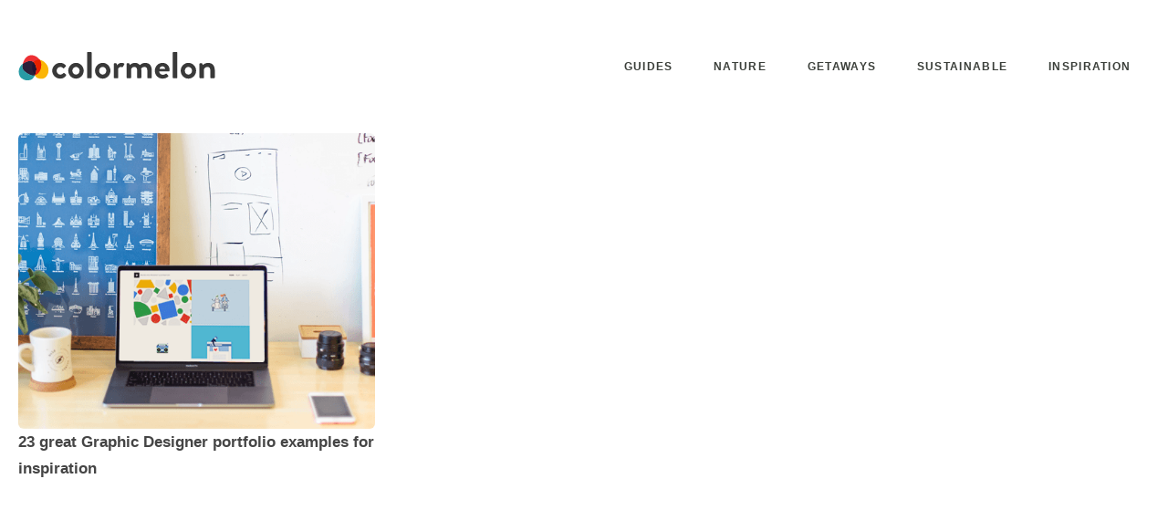

--- FILE ---
content_type: text/html; charset=UTF-8
request_url: https://colormelon.com/tag/best-portfolio-inspiration/
body_size: 7319
content:
<!DOCTYPE html>
<html dir="ltr" lang="en-US" prefix="og: https://ogp.me/ns#" class="no-js">
<head>
	<meta charset="UTF-8">
	<meta name="viewport" content="width=device-width, initial-scale=1">
	<script type="text/javascript">document.documentElement.className = 'js'</script>
	<link rel="profile" href="https://gmpg.org/xfn/11">
	<title>best portfolio inspiration - Colormelon</title>
	<style>img:is([sizes="auto" i], [sizes^="auto," i]) { contain-intrinsic-size: 3000px 1500px }</style>
	
		<!-- All in One SEO 4.8.7 - aioseo.com -->
	<meta name="robots" content="max-image-preview:large" />
	<link rel="canonical" href="https://colormelon.com/tag/best-portfolio-inspiration/" />
	<meta name="generator" content="All in One SEO (AIOSEO) 4.8.7" />
		<script type="application/ld+json" class="aioseo-schema">
			{"@context":"https:\/\/schema.org","@graph":[{"@type":"BreadcrumbList","@id":"https:\/\/colormelon.com\/tag\/best-portfolio-inspiration\/#breadcrumblist","itemListElement":[{"@type":"ListItem","@id":"https:\/\/colormelon.com#listItem","position":1,"name":"Home","item":"https:\/\/colormelon.com","nextItem":{"@type":"ListItem","@id":"https:\/\/colormelon.com\/tag\/best-portfolio-inspiration\/#listItem","name":"best portfolio inspiration"}},{"@type":"ListItem","@id":"https:\/\/colormelon.com\/tag\/best-portfolio-inspiration\/#listItem","position":2,"name":"best portfolio inspiration","previousItem":{"@type":"ListItem","@id":"https:\/\/colormelon.com#listItem","name":"Home"}}]},{"@type":"CollectionPage","@id":"https:\/\/colormelon.com\/tag\/best-portfolio-inspiration\/#collectionpage","url":"https:\/\/colormelon.com\/tag\/best-portfolio-inspiration\/","name":"best portfolio inspiration - Colormelon","inLanguage":"en-US","isPartOf":{"@id":"https:\/\/colormelon.com\/#website"},"breadcrumb":{"@id":"https:\/\/colormelon.com\/tag\/best-portfolio-inspiration\/#breadcrumblist"}},{"@type":"Organization","@id":"https:\/\/colormelon.com\/#organization","name":"Colormelon","description":"Beautiful Space Inspiration","url":"https:\/\/colormelon.com\/","logo":{"@type":"ImageObject","url":"https:\/\/colormelon.com\/wp-content\/uploads\/2016\/09\/cropped-favicon-512px.png","@id":"https:\/\/colormelon.com\/tag\/best-portfolio-inspiration\/#organizationLogo","width":512,"height":512},"image":{"@id":"https:\/\/colormelon.com\/tag\/best-portfolio-inspiration\/#organizationLogo"}},{"@type":"WebSite","@id":"https:\/\/colormelon.com\/#website","url":"https:\/\/colormelon.com\/","name":"Colormelon","description":"Beautiful Space Inspiration","inLanguage":"en-US","publisher":{"@id":"https:\/\/colormelon.com\/#organization"}}]}
		</script>
		<!-- All in One SEO -->

<link rel="alternate" type="application/rss+xml" title="Colormelon &raquo; Feed" href="https://colormelon.com/feed/" />
<link rel="alternate" type="application/rss+xml" title="Colormelon &raquo; Comments Feed" href="https://colormelon.com/comments/feed/" />
<link rel="alternate" type="application/rss+xml" title="Colormelon &raquo; best portfolio inspiration Tag Feed" href="https://colormelon.com/tag/best-portfolio-inspiration/feed/" />
<style id='classic-theme-styles-inline-css' type='text/css'>
/*! This file is auto-generated */
.wp-block-button__link{color:#fff;background-color:#32373c;border-radius:9999px;box-shadow:none;text-decoration:none;padding:calc(.667em + 2px) calc(1.333em + 2px);font-size:1.125em}.wp-block-file__button{background:#32373c;color:#fff;text-decoration:none}
</style>
<style id='global-styles-inline-css' type='text/css'>
:root{--wp--preset--aspect-ratio--square: 1;--wp--preset--aspect-ratio--4-3: 4/3;--wp--preset--aspect-ratio--3-4: 3/4;--wp--preset--aspect-ratio--3-2: 3/2;--wp--preset--aspect-ratio--2-3: 2/3;--wp--preset--aspect-ratio--16-9: 16/9;--wp--preset--aspect-ratio--9-16: 9/16;--wp--preset--color--black: #000000;--wp--preset--color--cyan-bluish-gray: #abb8c3;--wp--preset--color--white: #ffffff;--wp--preset--color--pale-pink: #f78da7;--wp--preset--color--vivid-red: #cf2e2e;--wp--preset--color--luminous-vivid-orange: #ff6900;--wp--preset--color--luminous-vivid-amber: #fcb900;--wp--preset--color--light-green-cyan: #7bdcb5;--wp--preset--color--vivid-green-cyan: #00d084;--wp--preset--color--pale-cyan-blue: #8ed1fc;--wp--preset--color--vivid-cyan-blue: #0693e3;--wp--preset--color--vivid-purple: #9b51e0;--wp--preset--gradient--vivid-cyan-blue-to-vivid-purple: linear-gradient(135deg,rgba(6,147,227,1) 0%,rgb(155,81,224) 100%);--wp--preset--gradient--light-green-cyan-to-vivid-green-cyan: linear-gradient(135deg,rgb(122,220,180) 0%,rgb(0,208,130) 100%);--wp--preset--gradient--luminous-vivid-amber-to-luminous-vivid-orange: linear-gradient(135deg,rgba(252,185,0,1) 0%,rgba(255,105,0,1) 100%);--wp--preset--gradient--luminous-vivid-orange-to-vivid-red: linear-gradient(135deg,rgba(255,105,0,1) 0%,rgb(207,46,46) 100%);--wp--preset--gradient--very-light-gray-to-cyan-bluish-gray: linear-gradient(135deg,rgb(238,238,238) 0%,rgb(169,184,195) 100%);--wp--preset--gradient--cool-to-warm-spectrum: linear-gradient(135deg,rgb(74,234,220) 0%,rgb(151,120,209) 20%,rgb(207,42,186) 40%,rgb(238,44,130) 60%,rgb(251,105,98) 80%,rgb(254,248,76) 100%);--wp--preset--gradient--blush-light-purple: linear-gradient(135deg,rgb(255,206,236) 0%,rgb(152,150,240) 100%);--wp--preset--gradient--blush-bordeaux: linear-gradient(135deg,rgb(254,205,165) 0%,rgb(254,45,45) 50%,rgb(107,0,62) 100%);--wp--preset--gradient--luminous-dusk: linear-gradient(135deg,rgb(255,203,112) 0%,rgb(199,81,192) 50%,rgb(65,88,208) 100%);--wp--preset--gradient--pale-ocean: linear-gradient(135deg,rgb(255,245,203) 0%,rgb(182,227,212) 50%,rgb(51,167,181) 100%);--wp--preset--gradient--electric-grass: linear-gradient(135deg,rgb(202,248,128) 0%,rgb(113,206,126) 100%);--wp--preset--gradient--midnight: linear-gradient(135deg,rgb(2,3,129) 0%,rgb(40,116,252) 100%);--wp--preset--font-size--small: 13px;--wp--preset--font-size--medium: 20px;--wp--preset--font-size--large: 36px;--wp--preset--font-size--x-large: 42px;--wp--preset--spacing--20: 0.44rem;--wp--preset--spacing--30: 0.67rem;--wp--preset--spacing--40: 1rem;--wp--preset--spacing--50: 1.5rem;--wp--preset--spacing--60: 2.25rem;--wp--preset--spacing--70: 3.38rem;--wp--preset--spacing--80: 5.06rem;--wp--preset--shadow--natural: 6px 6px 9px rgba(0, 0, 0, 0.2);--wp--preset--shadow--deep: 12px 12px 50px rgba(0, 0, 0, 0.4);--wp--preset--shadow--sharp: 6px 6px 0px rgba(0, 0, 0, 0.2);--wp--preset--shadow--outlined: 6px 6px 0px -3px rgba(255, 255, 255, 1), 6px 6px rgba(0, 0, 0, 1);--wp--preset--shadow--crisp: 6px 6px 0px rgba(0, 0, 0, 1);}:where(.is-layout-flex){gap: 0.5em;}:where(.is-layout-grid){gap: 0.5em;}body .is-layout-flex{display: flex;}.is-layout-flex{flex-wrap: wrap;align-items: center;}.is-layout-flex > :is(*, div){margin: 0;}body .is-layout-grid{display: grid;}.is-layout-grid > :is(*, div){margin: 0;}:where(.wp-block-columns.is-layout-flex){gap: 2em;}:where(.wp-block-columns.is-layout-grid){gap: 2em;}:where(.wp-block-post-template.is-layout-flex){gap: 1.25em;}:where(.wp-block-post-template.is-layout-grid){gap: 1.25em;}.has-black-color{color: var(--wp--preset--color--black) !important;}.has-cyan-bluish-gray-color{color: var(--wp--preset--color--cyan-bluish-gray) !important;}.has-white-color{color: var(--wp--preset--color--white) !important;}.has-pale-pink-color{color: var(--wp--preset--color--pale-pink) !important;}.has-vivid-red-color{color: var(--wp--preset--color--vivid-red) !important;}.has-luminous-vivid-orange-color{color: var(--wp--preset--color--luminous-vivid-orange) !important;}.has-luminous-vivid-amber-color{color: var(--wp--preset--color--luminous-vivid-amber) !important;}.has-light-green-cyan-color{color: var(--wp--preset--color--light-green-cyan) !important;}.has-vivid-green-cyan-color{color: var(--wp--preset--color--vivid-green-cyan) !important;}.has-pale-cyan-blue-color{color: var(--wp--preset--color--pale-cyan-blue) !important;}.has-vivid-cyan-blue-color{color: var(--wp--preset--color--vivid-cyan-blue) !important;}.has-vivid-purple-color{color: var(--wp--preset--color--vivid-purple) !important;}.has-black-background-color{background-color: var(--wp--preset--color--black) !important;}.has-cyan-bluish-gray-background-color{background-color: var(--wp--preset--color--cyan-bluish-gray) !important;}.has-white-background-color{background-color: var(--wp--preset--color--white) !important;}.has-pale-pink-background-color{background-color: var(--wp--preset--color--pale-pink) !important;}.has-vivid-red-background-color{background-color: var(--wp--preset--color--vivid-red) !important;}.has-luminous-vivid-orange-background-color{background-color: var(--wp--preset--color--luminous-vivid-orange) !important;}.has-luminous-vivid-amber-background-color{background-color: var(--wp--preset--color--luminous-vivid-amber) !important;}.has-light-green-cyan-background-color{background-color: var(--wp--preset--color--light-green-cyan) !important;}.has-vivid-green-cyan-background-color{background-color: var(--wp--preset--color--vivid-green-cyan) !important;}.has-pale-cyan-blue-background-color{background-color: var(--wp--preset--color--pale-cyan-blue) !important;}.has-vivid-cyan-blue-background-color{background-color: var(--wp--preset--color--vivid-cyan-blue) !important;}.has-vivid-purple-background-color{background-color: var(--wp--preset--color--vivid-purple) !important;}.has-black-border-color{border-color: var(--wp--preset--color--black) !important;}.has-cyan-bluish-gray-border-color{border-color: var(--wp--preset--color--cyan-bluish-gray) !important;}.has-white-border-color{border-color: var(--wp--preset--color--white) !important;}.has-pale-pink-border-color{border-color: var(--wp--preset--color--pale-pink) !important;}.has-vivid-red-border-color{border-color: var(--wp--preset--color--vivid-red) !important;}.has-luminous-vivid-orange-border-color{border-color: var(--wp--preset--color--luminous-vivid-orange) !important;}.has-luminous-vivid-amber-border-color{border-color: var(--wp--preset--color--luminous-vivid-amber) !important;}.has-light-green-cyan-border-color{border-color: var(--wp--preset--color--light-green-cyan) !important;}.has-vivid-green-cyan-border-color{border-color: var(--wp--preset--color--vivid-green-cyan) !important;}.has-pale-cyan-blue-border-color{border-color: var(--wp--preset--color--pale-cyan-blue) !important;}.has-vivid-cyan-blue-border-color{border-color: var(--wp--preset--color--vivid-cyan-blue) !important;}.has-vivid-purple-border-color{border-color: var(--wp--preset--color--vivid-purple) !important;}.has-vivid-cyan-blue-to-vivid-purple-gradient-background{background: var(--wp--preset--gradient--vivid-cyan-blue-to-vivid-purple) !important;}.has-light-green-cyan-to-vivid-green-cyan-gradient-background{background: var(--wp--preset--gradient--light-green-cyan-to-vivid-green-cyan) !important;}.has-luminous-vivid-amber-to-luminous-vivid-orange-gradient-background{background: var(--wp--preset--gradient--luminous-vivid-amber-to-luminous-vivid-orange) !important;}.has-luminous-vivid-orange-to-vivid-red-gradient-background{background: var(--wp--preset--gradient--luminous-vivid-orange-to-vivid-red) !important;}.has-very-light-gray-to-cyan-bluish-gray-gradient-background{background: var(--wp--preset--gradient--very-light-gray-to-cyan-bluish-gray) !important;}.has-cool-to-warm-spectrum-gradient-background{background: var(--wp--preset--gradient--cool-to-warm-spectrum) !important;}.has-blush-light-purple-gradient-background{background: var(--wp--preset--gradient--blush-light-purple) !important;}.has-blush-bordeaux-gradient-background{background: var(--wp--preset--gradient--blush-bordeaux) !important;}.has-luminous-dusk-gradient-background{background: var(--wp--preset--gradient--luminous-dusk) !important;}.has-pale-ocean-gradient-background{background: var(--wp--preset--gradient--pale-ocean) !important;}.has-electric-grass-gradient-background{background: var(--wp--preset--gradient--electric-grass) !important;}.has-midnight-gradient-background{background: var(--wp--preset--gradient--midnight) !important;}.has-small-font-size{font-size: var(--wp--preset--font-size--small) !important;}.has-medium-font-size{font-size: var(--wp--preset--font-size--medium) !important;}.has-large-font-size{font-size: var(--wp--preset--font-size--large) !important;}.has-x-large-font-size{font-size: var(--wp--preset--font-size--x-large) !important;}
:where(.wp-block-post-template.is-layout-flex){gap: 1.25em;}:where(.wp-block-post-template.is-layout-grid){gap: 1.25em;}
:where(.wp-block-columns.is-layout-flex){gap: 2em;}:where(.wp-block-columns.is-layout-grid){gap: 2em;}
:root :where(.wp-block-pullquote){font-size: 1.5em;line-height: 1.6;}
</style>
<link rel='stylesheet' id='colormelon-css' href='https://colormelon.com/wp-content/themes/colormelon/sources/build/app.css?ver=1751876183' type='text/css' media='all' />
<link rel="https://api.w.org/" href="https://colormelon.com/wp-json/" /><link rel="alternate" title="JSON" type="application/json" href="https://colormelon.com/wp-json/wp/v2/tags/137" /><link rel="icon" href="https://colormelon.com/wp-content/uploads/2016/09/cropped-favicon-512px-150x150.png" sizes="32x32" />
<link rel="icon" href="https://colormelon.com/wp-content/uploads/2016/09/cropped-favicon-512px-300x300.png" sizes="192x192" />
<link rel="apple-touch-icon" href="https://colormelon.com/wp-content/uploads/2016/09/cropped-favicon-512px-300x300.png" />
<meta name="msapplication-TileImage" content="https://colormelon.com/wp-content/uploads/2016/09/cropped-favicon-512px-300x300.png" />
</head>

<body class="archive tag tag-best-portfolio-inspiration tag-137 wp-embed-responsive wp-theme-colormelon">

<div id="svg_symbols" style="display: none;" role="presentation"><svg xmlns="http://www.w3.org/2000/svg"><symbol id="svg-global-expand" viewBox="0 0 32 32"><path d="M24.285 11.284L16 19.571l-8.285-8.288a1.01 1.01 0 1 0-1.429 1.43l8.999 9.002a1.009 1.009 0 0 0 1.428 0l8.999-9.002a1.01 1.01 0 1 0-1.427-1.429z" fill="#121313"/></symbol><symbol id="svg-global-logo-white" viewBox="0 0 470 72"><g fill="#fff" fill-rule="nonzero"><path d="M80.252 45.813c0 10.679 8.81 18.688 18.865 18.688 6.319 0 11.035-2.758 14.061-7.475.623-.89.267-1.78-.623-2.492l-3.827-3.292c-.712-.534-1.601-.356-2.224.267-1.602 1.513-3.293 3.381-7.12 3.381-4.805 0-8.632-4.004-8.632-9.077 0-4.983 3.916-9.077 8.721-9.077 2.492 0 4.717 1.246 6.141 2.848.623.534 1.424.979 2.224.267l4.094-3.916c.89-.622 1.068-1.69.445-2.491-3.382-4.094-7.653-6.319-13.171-6.319-9.966 0-18.954 8.188-18.954 18.688zM118.161 45.724c0 10.234 8.187 18.777 18.243 18.777s18.243-8.543 18.243-18.777c0-10.056-8.187-18.599-18.243-18.599s-18.243 8.543-18.243 18.599zm9.7 0c0-4.983 3.738-8.988 8.543-8.988 4.717 0 8.543 4.005 8.543 8.988 0 5.073-3.826 9.166-8.543 9.166-4.805 0-8.543-4.093-8.543-9.166zM162.567 61.921c0 .89.801 1.69 1.691 1.69h7.475c.89 0 1.691-.8 1.691-1.69V3.009c0-.89-.801-1.691-1.691-1.691h-7.475c-.89 0-1.691.801-1.691 1.691v58.912zM181.344 45.724c0 10.234 8.188 18.777 18.243 18.777 10.056 0 18.243-8.543 18.243-18.777 0-10.056-8.187-18.599-18.243-18.599-10.055 0-18.243 8.543-18.243 18.599zm9.7 0c0-4.983 3.738-8.988 8.543-8.988 4.717 0 8.543 4.005 8.543 8.988 0 5.073-3.826 9.166-8.543 9.166-4.805 0-8.543-4.093-8.543-9.166zM225.751 61.921c0 .89.8 1.69 1.69 1.69h6.853c1.245 0 2.046-.445 2.046-1.69V40.385c.623-1.246 2.759-3.649 6.319-3.649.979 0 2.313.445 2.58.534.712.356 1.602 0 2.047-.801l3.293-5.784c1.068-2.225-2.67-3.56-6.852-3.56-5.518 0-8.81 3.738-10.056 5.518l-1.246-3.471c-.267-.712-.801-1.157-1.602-1.157h-3.382c-.89 0-1.69.712-1.69 1.691v32.215zM256.096 61.921c0 .89.801 1.69 1.691 1.69h7.208c.89 0 1.691-.8 1.691-1.69V42.343c.89-2.403 3.026-5.607 7.475-5.607 4.539 0 6.586 2.937 6.586 7.565v17.62c0 .89.711 1.69 1.69 1.69h6.675c.89 0 1.69-.8 1.69-1.69V43.856c0-1.602-.089-3.382-.089-3.382s2.314-3.738 7.476-3.738c4.449 0 6.674 2.937 6.674 7.565v17.62c0 .89.712 1.69 1.691 1.69h7.208c.979 0 1.691-.8 1.691-1.69V44.923c0-9.343-4.183-17.798-15.574-17.798-6.407 0-11.034 3.916-12.547 5.518-2.937-3.56-6.496-5.518-11.569-5.518-6.318 0-10.412 3.56-11.925 5.251l-1.245-3.382c-.178-.534-.712-.979-1.513-.979h-3.293a1.69 1.69 0 0 0-1.691 1.691v32.215zM322.75 45.813c0 10.234 7.564 18.688 18.243 18.688 5.784 0 10.323-2.135 13.259-4.894.89-.712.712-1.691.089-2.314l-3.648-4.182c-.623-.712-1.424-.534-2.314 0-1.602 1.156-4.182 2.224-6.941 2.224-5.162 0-8.276-4.093-8.543-7.742h22.781c.801 0 1.602-.623 1.691-1.513.089-.623.178-1.779.178-2.402 0-9.611-7.475-16.553-16.641-16.553-10.59 0-18.154 8.632-18.154 18.688zm10.946-4.449c.445-3.382 3.381-6.051 6.941-6.051 3.382 0 6.229 2.758 6.496 6.051h-13.437zM365.02 61.921c0 .89.801 1.69 1.691 1.69h7.475c.89 0 1.691-.8 1.691-1.69V3.009c0-.89-.801-1.691-1.691-1.691h-7.475c-.89 0-1.691.801-1.691 1.691v58.912zM383.797 45.724c0 10.234 8.187 18.777 18.243 18.777s18.243-8.543 18.243-18.777c0-10.056-8.187-18.599-18.243-18.599s-18.243 8.543-18.243 18.599zm9.7 0c0-4.983 3.738-8.988 8.543-8.988 4.717 0 8.543 4.005 8.543 8.988 0 5.073-3.826 9.166-8.543 9.166-4.805 0-8.543-4.093-8.543-9.166zM428.203 61.921c0 .89.801 1.69 1.691 1.69h6.585c1.691 0 2.225-.445 2.225-1.69V42.343c.89-2.403 3.738-5.607 8.365-5.607 4.272 0 6.675 2.937 6.675 7.565v17.62c0 .89.711 1.69 1.69 1.69h7.298c.889 0 1.69-.8 1.69-1.69V44.834c0-9.254-4.538-17.709-15.84-17.709-6.852 0-11.213 3.827-12.547 5.251l-1.246-3.293c-.267-.623-.712-1.068-1.513-1.068h-3.382a1.69 1.69 0 0 0-1.691 1.691v32.215z"/></g><path d="M10.674 29.738a79.497 79.497 0 0 1 2.008-1.244c2.847-1.729 6.361-3.676 9.838-4.208 3.821-.584 9.737-1.536 13.087.705 3.35 2.24 6.003 8.485 7.013 12.738.98 4.133.289 8.743-.957 12.784a57.662 57.662 0 0 1-2.217 5.949c-1.824.655-3.707.927-5.552.652-6.536-.974-19.995-8.925-23.048-15.45-1.494-3.191-1.237-7.602-.172-11.926z" fill="#2d1f39"/><path d="M41.663 50.513c1.246-4.041-5.599-25.335-5.546-25.385 2.375-2.248 7.211-5.328 11.262-5.483 4.052-.155 9.786 1.982 13.047 4.552 3.262 2.569 7.006 6.443 8.747 10.299 1.858 4.114 2.663 9.674 2.139 13.493-.508 3.711-2.767 8.842-4.908 11.494-2.141 2.653-6.007 4.889-9.627 5.312-3.749.438-9.558-.448-12.866-2.574-1.962-1.261-3.411-3.439-4.645-5.696l.18-.063a57.662 57.662 0 0 0 2.217-5.949z" fill="#fbb506"/><path d="M35.982 25.26c3.172 2.438 5.666 8.376 6.638 12.469.98 4.133.289 8.743-.957 12.784a57.662 57.662 0 0 1-2.217 5.949l-.18.063c-.847-1.548-1.593-3.132-2.336-4.483-1.688-3.071-3.337-6.594-3.97-9.745-.603-3-.354-6.302.172-9.163.505-2.748.919-5.922 2.85-7.874z" fill="#241333"/><path d="M39.305 56.512c-1.78.619-3.607.818-5.411.602-6.903-.827-20.133-8.891-23.186-15.415-1.493-3.192-1.099-7.637-.034-11.961.668-.432 1.185-1.281 1.848-1.683 2.847-1.729 6.964-3.776 9.91-4.661 3.687-1.107 7.409-2.26 13.175 1.597.139.092.276.192.412.297l-.037-.028c-1.931 1.952-2.345 5.126-2.85 7.874-.526 2.861-.775 6.163-.172 9.163.633 3.151 2.282 6.674 3.97 9.745.743 1.351 1.489 2.935 2.336 4.483l.039-.013zm.013-.005l-.005.002.033-.012-.028.01zm.043-.015l-.003.001.032-.011-.029.01zm.085-.03c.172-.392.157-.359 0 0l-.044.015.044-.015zm-3.219-31.006l.013.012-.035-.03.022.018zm-.038-.031l.014.012-.035-.029.021.017zm-.039-.032l.016.013-.035-.028.019.015zm-.038-.031l.017.014-.035-.028.018.014zm-.038-.03l.018.015-.035-.029.017.014zm-.039-.031l.02.016-.036-.028.016.012z" fill="#2d1f39"/><path d="M10.674 29.738c-.982 4.407-1.341 8.764.172 11.926C14 48.259 27.067 56.182 33.894 57.059c1.841.236 3.495.083 5.377-.538-1.433 3.274-3.805 6.819-5.722 8.588-3.041 2.808-9.644 3.759-13.573 3.488-4.583-.315-9.355-2.6-13.182-5.752-4.123-3.398-5.524-10.322-5.636-15.024-.112-4.68 2.358-9.992 4.279-13.164 1.279-2.113 3.22-3.616 5.237-4.919z" fill="#289ba5"/><path d="M10.674 29.738c1.112-4.515 3.104-8.935 4.903-11.772 3.395-5.35 9.986-9.895 16.863-9.123 11.331 1.272 19.295 9.911 21.086 16.872 1.939 7.537-.14 16.506-3.463 21.791-2.335 3.712-6.309 7.407-10.617 8.956a57.662 57.662 0 0 0 2.217-5.949c1.246-4.041 1.937-8.651.957-12.784-1.01-4.253-2.16-9.492-7.013-12.738-5.154-3.447-10.016-2.27-13.687-1.132-3.36 1.042-5.898 2.491-8.745 4.22-.664.403-1.833 1.227-2.501 1.659z" fill="#ed2f33"/><path d="M36.202 25.436a3.322 3.322 0 0 1-.085-.308c2.375-2.248 7.211-5.328 11.262-5.483 1.06-.04 2.235.076 3.451.316 1.302 1.923 2.218 3.898 2.696 5.754 1.939 7.537-.14 16.506-3.463 21.791-2.335 3.712-6.486 7.472-10.794 9.021.914-2.089 1.853-4.26 2.394-6.014 1.246-4.041 1.937-8.651.957-12.784-.949-3.998-3.351-9.756-6.418-12.293z" fill="#e92101"/></symbol><symbol id="svg-global-logo" viewBox="0 0 470 72"><g fill="#393939" fill-rule="nonzero"><path d="M80.252 45.813c0 10.679 8.81 18.688 18.865 18.688 6.319 0 11.035-2.758 14.061-7.475.623-.89.267-1.78-.623-2.492l-3.827-3.292c-.712-.534-1.601-.356-2.224.267-1.602 1.513-3.293 3.381-7.12 3.381-4.805 0-8.632-4.004-8.632-9.077 0-4.983 3.916-9.077 8.721-9.077 2.492 0 4.717 1.246 6.141 2.848.623.534 1.424.979 2.224.267l4.094-3.916c.89-.622 1.068-1.69.445-2.491-3.382-4.094-7.653-6.319-13.171-6.319-9.966 0-18.954 8.188-18.954 18.688zM118.161 45.724c0 10.234 8.187 18.777 18.243 18.777s18.243-8.543 18.243-18.777c0-10.056-8.187-18.599-18.243-18.599s-18.243 8.543-18.243 18.599zm9.7 0c0-4.983 3.738-8.988 8.543-8.988 4.717 0 8.543 4.005 8.543 8.988 0 5.073-3.826 9.166-8.543 9.166-4.805 0-8.543-4.093-8.543-9.166zM162.567 61.921c0 .89.801 1.69 1.691 1.69h7.475c.89 0 1.691-.8 1.691-1.69V3.009c0-.89-.801-1.691-1.691-1.691h-7.475c-.89 0-1.691.801-1.691 1.691v58.912zM181.344 45.724c0 10.234 8.188 18.777 18.243 18.777 10.056 0 18.243-8.543 18.243-18.777 0-10.056-8.187-18.599-18.243-18.599-10.055 0-18.243 8.543-18.243 18.599zm9.7 0c0-4.983 3.738-8.988 8.543-8.988 4.717 0 8.543 4.005 8.543 8.988 0 5.073-3.826 9.166-8.543 9.166-4.805 0-8.543-4.093-8.543-9.166zM225.751 61.921c0 .89.8 1.69 1.69 1.69h6.853c1.245 0 2.046-.445 2.046-1.69V40.385c.623-1.246 2.759-3.649 6.319-3.649.979 0 2.313.445 2.58.534.712.356 1.602 0 2.047-.801l3.293-5.784c1.068-2.225-2.67-3.56-6.852-3.56-5.518 0-8.81 3.738-10.056 5.518l-1.246-3.471c-.267-.712-.801-1.157-1.602-1.157h-3.382c-.89 0-1.69.712-1.69 1.691v32.215zM256.096 61.921c0 .89.801 1.69 1.691 1.69h7.208c.89 0 1.691-.8 1.691-1.69V42.343c.89-2.403 3.026-5.607 7.475-5.607 4.539 0 6.586 2.937 6.586 7.565v17.62c0 .89.711 1.69 1.69 1.69h6.675c.89 0 1.69-.8 1.69-1.69V43.856c0-1.602-.089-3.382-.089-3.382s2.314-3.738 7.476-3.738c4.449 0 6.674 2.937 6.674 7.565v17.62c0 .89.712 1.69 1.691 1.69h7.208c.979 0 1.691-.8 1.691-1.69V44.923c0-9.343-4.183-17.798-15.574-17.798-6.407 0-11.034 3.916-12.547 5.518-2.937-3.56-6.496-5.518-11.569-5.518-6.318 0-10.412 3.56-11.925 5.251l-1.245-3.382c-.178-.534-.712-.979-1.513-.979h-3.293a1.69 1.69 0 0 0-1.691 1.691v32.215zM322.75 45.813c0 10.234 7.564 18.688 18.243 18.688 5.784 0 10.323-2.135 13.259-4.894.89-.712.712-1.691.089-2.314l-3.648-4.182c-.623-.712-1.424-.534-2.314 0-1.602 1.156-4.182 2.224-6.941 2.224-5.162 0-8.276-4.093-8.543-7.742h22.781c.801 0 1.602-.623 1.691-1.513.089-.623.178-1.779.178-2.402 0-9.611-7.475-16.553-16.641-16.553-10.59 0-18.154 8.632-18.154 18.688zm10.946-4.449c.445-3.382 3.381-6.051 6.941-6.051 3.382 0 6.229 2.758 6.496 6.051h-13.437zM365.02 61.921c0 .89.801 1.69 1.691 1.69h7.475c.89 0 1.691-.8 1.691-1.69V3.009c0-.89-.801-1.691-1.691-1.691h-7.475c-.89 0-1.691.801-1.691 1.691v58.912zM383.797 45.724c0 10.234 8.187 18.777 18.243 18.777s18.243-8.543 18.243-18.777c0-10.056-8.187-18.599-18.243-18.599s-18.243 8.543-18.243 18.599zm9.7 0c0-4.983 3.738-8.988 8.543-8.988 4.717 0 8.543 4.005 8.543 8.988 0 5.073-3.826 9.166-8.543 9.166-4.805 0-8.543-4.093-8.543-9.166zM428.203 61.921c0 .89.801 1.69 1.691 1.69h6.585c1.691 0 2.225-.445 2.225-1.69V42.343c.89-2.403 3.738-5.607 8.365-5.607 4.272 0 6.675 2.937 6.675 7.565v17.62c0 .89.711 1.69 1.69 1.69h7.298c.889 0 1.69-.8 1.69-1.69V44.834c0-9.254-4.538-17.709-15.84-17.709-6.852 0-11.213 3.827-12.547 5.251l-1.246-3.293c-.267-.623-.712-1.068-1.513-1.068h-3.382a1.69 1.69 0 0 0-1.691 1.691v32.215z"/></g><path d="M10.674 29.738a79.497 79.497 0 0 1 2.008-1.244c2.847-1.729 6.361-3.676 9.838-4.208 3.821-.584 9.737-1.536 13.087.705 3.35 2.24 6.003 8.485 7.013 12.738.98 4.133.289 8.743-.957 12.784a57.662 57.662 0 0 1-2.217 5.949c-1.824.655-3.707.927-5.552.652-6.536-.974-19.995-8.925-23.048-15.45-1.494-3.191-1.237-7.602-.172-11.926z" fill="#2d1f39"/><path d="M41.663 50.513c1.246-4.041-5.599-25.335-5.546-25.385 2.375-2.248 7.211-5.328 11.262-5.483 4.052-.155 9.786 1.982 13.047 4.552 3.262 2.569 7.006 6.443 8.747 10.299 1.858 4.114 2.663 9.674 2.139 13.493-.508 3.711-2.767 8.842-4.908 11.494-2.141 2.653-6.007 4.889-9.627 5.312-3.749.438-9.558-.448-12.866-2.574-1.962-1.261-3.411-3.439-4.645-5.696l.18-.063a57.662 57.662 0 0 0 2.217-5.949z" fill="#fbb506"/><path d="M35.982 25.26c3.172 2.438 5.666 8.376 6.638 12.469.98 4.133.289 8.743-.957 12.784a57.662 57.662 0 0 1-2.217 5.949l-.18.063c-.847-1.548-1.593-3.132-2.336-4.483-1.688-3.071-3.337-6.594-3.97-9.745-.603-3-.354-6.302.172-9.163.505-2.748.919-5.922 2.85-7.874z" fill="#241333"/><path d="M39.305 56.512c-1.78.619-3.607.818-5.411.602-6.903-.827-20.133-8.891-23.186-15.415-1.493-3.192-1.099-7.637-.034-11.961.668-.432 1.185-1.281 1.848-1.683 2.847-1.729 6.964-3.776 9.91-4.661 3.687-1.107 7.409-2.26 13.175 1.597.139.092.276.192.412.297l-.037-.028c-1.931 1.952-2.345 5.126-2.85 7.874-.526 2.861-.775 6.163-.172 9.163.633 3.151 2.282 6.674 3.97 9.745.743 1.351 1.489 2.935 2.336 4.483l.039-.013zm.013-.005l-.005.002.033-.012-.028.01zm.043-.015l-.003.001.032-.011-.029.01zm.085-.03c.172-.392.157-.359 0 0l-.044.015.044-.015zm-3.219-31.006l.013.012-.035-.03.022.018zm-.038-.031l.014.012-.035-.029.021.017zm-.039-.032l.016.013-.035-.028.019.015zm-.038-.031l.017.014-.035-.028.018.014zm-.038-.03l.018.015-.035-.029.017.014zm-.039-.031l.02.016-.036-.028.016.012z" fill="#2d1f39"/><path d="M10.674 29.738c-.982 4.407-1.341 8.764.172 11.926C14 48.259 27.067 56.182 33.894 57.059c1.841.236 3.495.083 5.377-.538-1.433 3.274-3.805 6.819-5.722 8.588-3.041 2.808-9.644 3.759-13.573 3.488-4.583-.315-9.355-2.6-13.182-5.752-4.123-3.398-5.524-10.322-5.636-15.024-.112-4.68 2.358-9.992 4.279-13.164 1.279-2.113 3.22-3.616 5.237-4.919z" fill="#289ba5"/><path d="M10.674 29.738c1.112-4.515 3.104-8.935 4.903-11.772 3.395-5.35 9.986-9.895 16.863-9.123 11.331 1.272 19.295 9.911 21.086 16.872 1.939 7.537-.14 16.506-3.463 21.791-2.335 3.712-6.309 7.407-10.617 8.956a57.662 57.662 0 0 0 2.217-5.949c1.246-4.041 1.937-8.651.957-12.784-1.01-4.253-2.16-9.492-7.013-12.738-5.154-3.447-10.016-2.27-13.687-1.132-3.36 1.042-5.898 2.491-8.745 4.22-.664.403-1.833 1.227-2.501 1.659z" fill="#ed2f33"/><path d="M36.202 25.436a3.322 3.322 0 0 1-.085-.308c2.375-2.248 7.211-5.328 11.262-5.483 1.06-.04 2.235.076 3.451.316 1.302 1.923 2.218 3.898 2.696 5.754 1.939 7.537-.14 16.506-3.463 21.791-2.335 3.712-6.486 7.472-10.794 9.021.914-2.089 1.853-4.26 2.394-6.014 1.246-4.041 1.937-8.651.957-12.784-.949-3.998-3.351-9.756-6.418-12.293z" fill="#e92101"/></symbol>
<symbol id="svg-global-logo-icon" viewBox="0 0 72 72"><g fill="#393939" fill-rule="nonzero"></g><path d="M10.674 29.738a79.497 79.497 0 0 1 2.008-1.244c2.847-1.729 6.361-3.676 9.838-4.208 3.821-.584 9.737-1.536 13.087.705 3.35 2.24 6.003 8.485 7.013 12.738.98 4.133.289 8.743-.957 12.784a57.662 57.662 0 0 1-2.217 5.949c-1.824.655-3.707.927-5.552.652-6.536-.974-19.995-8.925-23.048-15.45-1.494-3.191-1.237-7.602-.172-11.926z" fill="#2d1f39"/><path d="M41.663 50.513c1.246-4.041-5.599-25.335-5.546-25.385 2.375-2.248 7.211-5.328 11.262-5.483 4.052-.155 9.786 1.982 13.047 4.552 3.262 2.569 7.006 6.443 8.747 10.299 1.858 4.114 2.663 9.674 2.139 13.493-.508 3.711-2.767 8.842-4.908 11.494-2.141 2.653-6.007 4.889-9.627 5.312-3.749.438-9.558-.448-12.866-2.574-1.962-1.261-3.411-3.439-4.645-5.696l.18-.063a57.662 57.662 0 0 0 2.217-5.949z" fill="#fbb506"/><path d="M35.982 25.26c3.172 2.438 5.666 8.376 6.638 12.469.98 4.133.289 8.743-.957 12.784a57.662 57.662 0 0 1-2.217 5.949l-.18.063c-.847-1.548-1.593-3.132-2.336-4.483-1.688-3.071-3.337-6.594-3.97-9.745-.603-3-.354-6.302.172-9.163.505-2.748.919-5.922 2.85-7.874z" fill="#241333"/><path d="M39.305 56.512c-1.78.619-3.607.818-5.411.602-6.903-.827-20.133-8.891-23.186-15.415-1.493-3.192-1.099-7.637-.034-11.961.668-.432 1.185-1.281 1.848-1.683 2.847-1.729 6.964-3.776 9.91-4.661 3.687-1.107 7.409-2.26 13.175 1.597.139.092.276.192.412.297l-.037-.028c-1.931 1.952-2.345 5.126-2.85 7.874-.526 2.861-.775 6.163-.172 9.163.633 3.151 2.282 6.674 3.97 9.745.743 1.351 1.489 2.935 2.336 4.483l.039-.013zm.013-.005l-.005.002.033-.012-.028.01zm.043-.015l-.003.001.032-.011-.029.01zm.085-.03c.172-.392.157-.359 0 0l-.044.015.044-.015zm-3.219-31.006l.013.012-.035-.03.022.018zm-.038-.031l.014.012-.035-.029.021.017zm-.039-.032l.016.013-.035-.028.019.015zm-.038-.031l.017.014-.035-.028.018.014zm-.038-.03l.018.015-.035-.029.017.014zm-.039-.031l.02.016-.036-.028.016.012z" fill="#2d1f39"/><path d="M10.674 29.738c-.982 4.407-1.341 8.764.172 11.926C14 48.259 27.067 56.182 33.894 57.059c1.841.236 3.495.083 5.377-.538-1.433 3.274-3.805 6.819-5.722 8.588-3.041 2.808-9.644 3.759-13.573 3.488-4.583-.315-9.355-2.6-13.182-5.752-4.123-3.398-5.524-10.322-5.636-15.024-.112-4.68 2.358-9.992 4.279-13.164 1.279-2.113 3.22-3.616 5.237-4.919z" fill="#289ba5"/><path d="M10.674 29.738c1.112-4.515 3.104-8.935 4.903-11.772 3.395-5.35 9.986-9.895 16.863-9.123 11.331 1.272 19.295 9.911 21.086 16.872 1.939 7.537-.14 16.506-3.463 21.791-2.335 3.712-6.309 7.407-10.617 8.956a57.662 57.662 0 0 0 2.217-5.949c1.246-4.041 1.937-8.651.957-12.784-1.01-4.253-2.16-9.492-7.013-12.738-5.154-3.447-10.016-2.27-13.687-1.132-3.36 1.042-5.898 2.491-8.745 4.22-.664.403-1.833 1.227-2.501 1.659z" fill="#ed2f33"/><path d="M36.202 25.436a3.322 3.322 0 0 1-.085-.308c2.375-2.248 7.211-5.328 11.262-5.483 1.06-.04 2.235.076 3.451.316 1.302 1.923 2.218 3.898 2.696 5.754 1.939 7.537-.14 16.506-3.463 21.791-2.335 3.712-6.486 7.472-10.794 9.021.914-2.089 1.853-4.26 2.394-6.014 1.246-4.041 1.937-8.651.957-12.784-.949-3.998-3.351-9.756-6.418-12.293z" fill="#e92101"/></symbol>
</svg></div>
<div id="page" class="site">
	<a class="skip-link screen-reader-text" href="#content">Skip to content</a>

	<header id="masthead" class="site-header" role="banner">

		<div class="site-header__content Wrap--site">
			<div class="site-branding">
				<p class="site-title">
					<a href="https://colormelon.com/" rel="home">
						<svg class="svg-logo "><use xlink:href="#svg-global-logo" /></svg>						<span class="logo-text U__visuallyhidden">Colormelon</span>
					</a>
				</p>
			</div><!-- .site-branding -->

			<nav id="menu-regular" class="Menu Menu--regular">

				<div class="Menu__container"><ul id="main-menu" class="Menu__content"><li id="menu-item-49210" class="menu-item menu-item-type-taxonomy menu-item-object-category menu-item-49210"><a href="https://colormelon.com/category/guides/" class="menu-link level-0">Guides</a></li>
<li id="menu-item-49212" class="menu-item menu-item-type-taxonomy menu-item-object-category menu-item-49212"><a href="https://colormelon.com/category/nature/" class="menu-link level-0">Nature</a></li>
<li id="menu-item-49209" class="menu-item menu-item-type-taxonomy menu-item-object-category menu-item-49209"><a href="https://colormelon.com/category/getaways/" class="menu-link level-0">Getaways</a></li>
<li id="menu-item-49213" class="menu-item menu-item-type-taxonomy menu-item-object-category menu-item-49213"><a href="https://colormelon.com/category/sustainable/" class="menu-link level-0">Sustainable</a></li>
<li id="menu-item-49211" class="menu-item menu-item-type-taxonomy menu-item-object-category menu-item-49211"><a href="https://colormelon.com/category/inspiration/" class="menu-link level-0">Inspiration</a></li>
</ul></div>

			</nav> <!-- .Menu -->

			<div id="menu-toggle" class="MenuToggle">

				<div class="MenuToggle__label  is-visible">
					<div class="MenuToggle__icon">
						<span class="line top"></span>
						<span class="line middle"></span>
						<span class="line bottom"></span>
					</div>
				</div>

			</div>

		</div>
	</header><!-- #masthead -->


<div id="content" class="Content Wrap--site">
	<section id="primary" class="Content__main">
		<main id="main" class="site-main Wrap--grid" role="main">
			
	<div class="Wrap--content">
		<article id="post-2297" class="Entry Entry--blog post-2297 post type-post status-publish format-standard has-post-thumbnail hentry category-inspiration tag-best-portfolio-inspiration tag-graphic-design-portfolio tag-graphic-designer-portfolio tag-illustrator-portfolio-examples tag-personal-website-examples tag-portfolio-website-examples tag-portfolio-website-inspiration">
			<a href="https://colormelon.com/graphic-designer-portfolio/" class="Entry__link">
			<div class="thumbnail">
				<img width="540" height="448" src="https://colormelon.com/wp-content/uploads/2019/01/graphic-design-portfolio-inspiration-exaples-540x448.png" class="attachment-blog_grid_thumb size-blog_grid_thumb wp-post-image" alt="23 great Graphic Designer portfolio examples for inspiration" decoding="async" fetchpriority="high" />			</div>
			<span class="title">
				23 great Graphic Designer portfolio examples for inspiration			</span>
		</a>
	</article><!-- #post-## -->	</div>

	
		</main><!-- .main -->
	</section>
</div>

<footer id="colophon" class="footer" role="contentinfo">
			<div class="footer__widgets">
			<section id="nav_menu-2" class="widget widget_nav_menu"><div class="menu-footer-menu-container"><ul id="menu-footer-menu" class="menu"><li id="menu-item-50158" class="menu-item menu-item-type-custom menu-item-object-custom menu-item-50158"><a href="https://colormelon.com/about-me/" class="menu-link level-0">About</a></li>
<li id="menu-item-3260" class="menu-item menu-item-type-post_type menu-item-object-page menu-item-3260"><a href="https://colormelon.com/contact-2/" class="menu-link level-0">Contact</a></li>
<li id="menu-item-3261" class="menu-item menu-item-type-post_type menu-item-object-page menu-item-3261"><a href="https://colormelon.com/privacy-policy/" class="menu-link level-0">Privacy Policy</a></li>
<li id="menu-item-49208" class="menu-item menu-item-type-post_type menu-item-object-page current_page_parent menu-item-49208"><a href="https://colormelon.com/blog/" class="menu-link level-0">Blog</a></li>
</ul></div></section>		</div>
		<div class="copy">
		<div class="copy__inner Wrap--site">
			<div class="copy__text">© 2026 Colormelon</div>
		</div>
	</div>
	<div class="logo">
		<svg class="svg-logo "><use xlink:href="#svg-global-logo-icon" /></svg>	</div>
</footer><!-- #colophon -->
</div><!-- #page -->


<script type="speculationrules">
{"prefetch":[{"source":"document","where":{"and":[{"href_matches":"\/*"},{"not":{"href_matches":["\/wp-*.php","\/wp-admin\/*","\/wp-content\/uploads\/*","\/wp-content\/*","\/wp-content\/plugins\/*","\/wp-content\/themes\/colormelon\/*","\/*\\?(.+)"]}},{"not":{"selector_matches":"a[rel~=\"nofollow\"]"}},{"not":{"selector_matches":".no-prefetch, .no-prefetch a"}}]},"eagerness":"conservative"}]}
</script>
<script type="text/javascript" async="async" src="https://colormelon.com/wp-content/themes/colormelon/js/navigation.js?ver=20151215" id="colormelon-navigation-js"></script>
<script type="text/javascript" async="async" src="https://colormelon.com/wp-content/themes/colormelon/js/skip-link-focus-fix.js?ver=20151215" id="colormelon-skip-link-focus-fix-js"></script>
<script type="text/javascript" src="https://colormelon.com/wp-content/themes/colormelon/sources/app.js?ver=202402229" id="colormelon-scripts-js"></script>
<!-- Google tag (gtag.js) -->
<script async src="https://www.googletagmanager.com/gtag/js?id=G-GYVWZFYTTZ"></script>
<script>
  window.dataLayer = window.dataLayer || [];
  function gtag(){dataLayer.push(arguments);}
  gtag('js', new Date());
  gtag('config', 'G-GYVWZFYTTZ');
</script>
<script defer src="https://static.cloudflareinsights.com/beacon.min.js/vcd15cbe7772f49c399c6a5babf22c1241717689176015" integrity="sha512-ZpsOmlRQV6y907TI0dKBHq9Md29nnaEIPlkf84rnaERnq6zvWvPUqr2ft8M1aS28oN72PdrCzSjY4U6VaAw1EQ==" data-cf-beacon='{"version":"2024.11.0","token":"990ead9fba0a4c25a5ea9f54186d697d","r":1,"server_timing":{"name":{"cfCacheStatus":true,"cfEdge":true,"cfExtPri":true,"cfL4":true,"cfOrigin":true,"cfSpeedBrain":true},"location_startswith":null}}' crossorigin="anonymous"></script>
</body>

</html>

--- FILE ---
content_type: text/css
request_url: https://colormelon.com/wp-content/themes/colormelon/sources/build/app.css?ver=1751876183
body_size: 6399
content:
@font-face{font-family:hk_groteskbold;src:url("sources/fonts/hkgrotesk-bold-webfont.woff2") format('woff2'),url("sources/fonts/hkgrotesk-bold-webfont.woff") format('woff');font-weight:700;font-style:normal}.U__Coverlink{display:block}.U__Coverlink>span{display:none}.U__Coverlink:hover{color:inherit}.U__Coverlink:after{content:'';display:block;position:absolute;top:0;left:0;width:100%;height:100%;z-index:200}.U__visuallyhidden{position:absolute;overflow:hidden;clip:rect(0 0 0 0);height:1px;width:1px;margin:-1px;padding:0;border:0}.U__marker{position:relative;display:inline-block;z-index:50}.U__marker::before{content:' ';display:block;position:absolute;left:0;bottom:.124rem;width:100%;height:.688rem;background-color:#f9dfce;z-index:-1;transition:height cubic-bezier(.645, .045, .355, 1) .18s}html{line-height:1.15;-ms-text-size-adjust:100%;-webkit-text-size-adjust:100%}body{margin:0}article,aside,footer,header,nav,section{display:block}h1{font-size:2em;margin:.67em 0}figcaption,figure,main{display:block}hr{box-sizing:content-box;height:0;overflow:visible}pre{font-family:monospace,monospace;font-size:1em}a{background-color:transparent;-webkit-text-decoration-skip:objects}a:active,a:hover{outline-width:0}abbr[title]{border-bottom:none;text-decoration:underline;text-decoration:underline dotted}b,strong{font-weight:inherit}b,strong{font-weight:700}code,kbd,samp{font-family:monospace,monospace;font-size:1em}dfn{font-style:italic}mark{background-color:#ff0;color:#000}small{font-size:80%}sub,sup{font-size:75%;line-height:0;position:relative;vertical-align:baseline}sub{bottom:-.25em}sup{top:-.5em}audio,video{display:inline-block}audio:not([controls]){display:none;height:0}img{border-style:none}svg:not(:root){overflow:hidden}button,input,optgroup,select,textarea{font-family:Lato,Roboto,sans-serif;font-size:100%;line-height:1.5;margin:0}button,input{overflow:visible}button,select{text-transform:none}[type=reset],[type=submit],button,html [type=button]{-webkit-appearance:button}[type=button]::-moz-focus-inner,[type=reset]::-moz-focus-inner,[type=submit]::-moz-focus-inner,button::-moz-focus-inner{border-style:none;padding:0}[type=button]:-moz-focusring,[type=reset]:-moz-focusring,[type=submit]:-moz-focusring,button:-moz-focusring{outline:1px dotted ButtonText}fieldset{border:1px solid silver;margin:0 2px;padding:.35em .625em .75em}legend{box-sizing:border-box;color:inherit;display:table;max-width:100%;padding:0;white-space:normal}progress{display:inline-block;vertical-align:baseline}textarea{overflow:auto}[type=checkbox],[type=radio]{box-sizing:border-box;padding:0}[type=number]::-webkit-inner-spin-button,[type=number]::-webkit-outer-spin-button{height:auto}[type=search]{-webkit-appearance:textfield;outline-offset:-2px}[type=search]::-webkit-search-cancel-button,[type=search]::-webkit-search-decoration{-webkit-appearance:none}::-webkit-file-upload-button{-webkit-appearance:button;font:inherit}details,menu{display:block}summary{display:list-item}canvas{display:inline-block}template{display:none}[hidden]{display:none}:focus{outline:0}center-block{display:block;margin-left:auto;margin-right:auto}blockquote,q{quotes:"" ""}blockquote:after,blockquote:before,q:after,q:before{content:""}hr{background-color:#ccc;border:0;height:1px;margin-bottom:1.5em}ol,ul{margin:0;padding:0}ol ol,ol ul,ul ol,ul ul{margin-top:.22rem;margin-left:1.217rem}ul{list-style-type:none}ol{list-style:decimal}dt{font-weight:700}dd{margin:0 1.5em 1.618em}img{height:auto;max-width:100%}table{margin:0 0 1.5em;width:100%}.Button,.button,.comment-form .submit,button,input[type=button],input[type=reset],input[type=submit]{display:inline-block;outline:0;border:0;text-align:center;line-height:1;text-transform:uppercase;letter-spacing:1.45px;-webkit-font-smoothing:antialiased;-moz-osx-font-smoothing:grayscale;font-weight:700;font-size:.915rem;padding:1.404em 1.867em;color:#fff;background-color:#709667;transition:opacity .3s ease,background-color .3s ease,border-color .3s ease;will-change:opacity,background-color;font-family:hl_groteskbold,sans-serif}.Button:hover,.button:hover,.comment-form .submit:hover,button:hover,input[type=button]:hover,input[type=reset]:hover,input[type=submit]:hover{color:#fff;cursor:pointer}.Button:active,.Button:focus,.button:active,.button:focus,.comment-form .submit:active,.comment-form .submit:focus,button:active,button:focus,input[type=button]:active,input[type=button]:focus,input[type=reset]:active,input[type=reset]:focus,input[type=submit]:active,input[type=submit]:focus{color:#fff;opacity:.6;border-color:#334a36}.Button--gray{background-color:#24211c}.button,.comment-form .submit{position:relative;transition:all .33s cubic-bezier(.215, .61, .355, 1);background-color:transparent}.button::after,.button::before,.comment-form .submit::after,.comment-form .submit::before{content:' ';width:100%;height:100%;display:block;position:absolute;top:0;right:0;z-index:-1;background-color:#709667;transition:all .33s cubic-bezier(.215, .61, .355, 1)}.button::before,.comment-form .submit::before{transform:translateX(7px) translateY(7px);background-color:rgba(51,74,54,.91)}.button:hover,.comment-form .submit:hover{transform:translateX(7px) translateY(7px)}.button:hover::before,.comment-form .submit:hover::before{transform:translateX(0) translateY(0)}.button:hover::after,.comment-form .submit:hover::after{background-color:#678a5f}.button--big{font-size:.915rem;padding:1.619rem 2.153rem}@media screen and (max-width:640px){.button--big{font-size:.793rem}}.button--small{font-size:.688rem}.button--melon::before{background-color:#f9dfce}.button--melon::after{background-color:#ffcba4}input[type=color],input[type=date],input[type=datetime-local],input[type=datetime],input[type=email],input[type=month],input[type=number],input[type=password],input[type=range],input[type=search],input[type=tel],input[type=text],input[type=time],input[type=url],input[type=week],textarea{border-radius:1px;font-size:.825rem;padding:.688rem;background-color:#f7f7f7;border:1px solid #e2e2e2;color:#424242;box-shadow:0 0 0 rgba(0,0,0,.2);transition:all .2s ease}input[type=color]:focus,input[type=date]:focus,input[type=datetime-local]:focus,input[type=datetime]:focus,input[type=email]:focus,input[type=month]:focus,input[type=number]:focus,input[type=password]:focus,input[type=range]:focus,input[type=search]:focus,input[type=tel]:focus,input[type=text]:focus,input[type=time]:focus,input[type=url]:focus,input[type=week]:focus,textarea:focus{color:#111;outline:0;border-color:#a2a2a2;box-shadow:0 0 3px rgba(0,0,0,.1)}select{border:1px solid #ccc}textarea{width:100%}.screen-reader-text{clip:rect(1px,1px,1px,1px);position:absolute!important;height:1px;width:1px;overflow:hidden}.screen-reader-text:focus{background-color:#f1f1f1;border-radius:3px;box-shadow:0 0 2px 2px rgba(0,0,0,.6);clip:auto!important;color:#709667;display:block;font-weight:700;height:auto;left:5px;line-height:normal;padding:15px 23px 14px;text-decoration:none;top:5px;width:auto;z-index:100000}@include font-size(0.875);#content[tabindex="-1"]:focus{outline:0}.alignleft{display:inline;float:left;margin-right:1.5em}.alignright{display:inline;float:right;margin-left:1.5em}.aligncenter{clear:both}.Content:after,.Content:before,.Entry__content:after,.Entry__content:before,.clear:after,.clear:before,.comment-content:after,.comment-content:before,.site-footer:after,.site-footer:before,.site-header:after,.site-header:before{content:"";display:table;table-layout:fixed}.Content:after,.Entry__content:after,.clear:after,.comment-content:after,.site-footer:after,.site-header:after{clear:both}.widget{margin-bottom:4rem}.widget select{max-width:100%}.sticky{display:block}.hentry{margin:0 0 1.5em}.byline,.updated:not(.published){display:none}.group-blog .byline,.single .byline{display:inline}.page-links{clear:both;margin:0 0 1.5em}.comment-content a{word-wrap:break-word}.bypostauthor{display:block}.Entry__content .wp-smiley,.comment-content .wp-smiley,.page-content .wp-smiley{border:none;margin-bottom:0;margin-top:0;padding:0}embed,iframe,object{max-width:100%}.wp-caption{margin-bottom:1.5em;max-width:100%}.wp-caption .wp-caption-text{margin:.8075em 0}.wp-caption-text{text-align:center}.gallery{margin-bottom:1.5em}.gallery-item{display:inline-block;text-align:center;vertical-align:top;width:100%}.gallery-columns-2 .gallery-item{max-width:50%}.gallery-columns-3 .gallery-item{max-width:33.33%}.gallery-columns-4 .gallery-item{max-width:25%}.gallery-columns-5 .gallery-item{max-width:20%}.gallery-columns-6 .gallery-item{max-width:16.66%}.gallery-columns-7 .gallery-item{max-width:14.28%}.gallery-columns-8 .gallery-item{max-width:12.5%}.gallery-columns-9 .gallery-item{max-width:11.11%}.gallery-caption{display:block}html{box-sizing:border-box}body{background-color:#fff}*,:after,:before{box-sizing:inherit}body,button,input,select,textarea{color:#3b3f3a}blockquote{border-left:3px solid #709667;width:100%;font-weight:300;padding:.07rem 0 .07rem .915rem;margin-left:-.915rem}blockquote p{margin:0}blockquote p+p{margin-top:.688rem;margin-bottom:.688rem}blockquote p+p:last-child{margin-bottom:0}blockquote p+p:last-child>a{margin-top:1.217rem}blockquote p+p:last-child>a:before{content:'\1F517';margin-right:.389rem}a{color:#709667;text-decoration:none}a:active,a:focus,a:hover{color:#334a36}a:focus{outline:0}a:active,a:hover{outline:0}p{margin-bottom:1.5rem}p iframe{margin-top:1.217rem;margin-bottom:1.217rem}cite,dfn,em,i{font-style:italic}address{margin:0 0 1.5rem}pre{background:#eee;font-family:"Courier 10 Pitch",Courier,monospace;font-size:.875rem;line-height:1.6;margin-bottom:1.618em;max-width:100%;overflow:auto;padding:1.618em}code,kbd,tt,var{font-family:Monaco,Consolas,"Andale Mono","DejaVu Sans Mono",monospace;font-size:.75em}abbr,acronym{border-bottom:1px dotted #d7dad3;cursor:help}ins,mark{background:#fff9c0;text-decoration:none}big{font-size:1.25em}code{display:inline-block;font-size:.75em;padding:.4em .7em;background-color:#f6f6f6;border:1px solid #e2e2e2;border-radius:2px;color:#de4e4e}.flex-grid{display:flex;flex-wrap:wrap;margin-left:-2.153rem;padding:0}.flex-grid__item{flex-basis:33.333333333333336%;padding-bottom:2.153rem;padding-left:2.153rem}@media screen and (max-width:640px){.flex-grid__item{flex-basis:100%}}.flex-grid--2 .flex-grid__item{flex-basis:50%;padding-bottom:2.153rem;padding-left:2.153rem}@media screen and (max-width:640px){.flex-grid--2 .flex-grid__item{flex-basis:100%}}@media screen and (max-width:960px){.flex-grid{display:flex;flex-wrap:wrap;margin-left:-1.619rem}.flex-grid__item{flex-basis:50%;padding-bottom:1.619rem;padding-left:1.619rem}}@media screen and (max-width:640px){.flex-grid{margin:0}.flex-grid .flex-grid__item{width:100%;padding-left:0;padding-top:0}}.pagination{display:flex;justify-content:center;margin-top:3.808rem;padding:3.808rem 0}.pagination .nav-links{display:flex;list-style:none;padding:0}.pagination .nav-links .page-numbers{padding:.5rem 1rem;margin:0 .25rem;border-radius:5px;background:#f6f7f2}.pagination .nav-links .page-numbers:hover{background:#709667;color:#fff}.pagination .nav-links .page-numbers.current{background:#f6f7f2}.pagination .nav-links.next .screen-reader-text,.pagination .nav-links.prev .screen-reader-text{position:absolute;width:1px;height:1px;padding:0;margin:-1px;overflow:hidden;clip:rect(0,0,0,0);white-space:nowrap}html{font-family:Lato,Roboto,sans-serif;line-height:1.77;font-size:104%}body{word-wrap:break-word}h1,h2,h3,h4,h5,h6{line-height:1.33;margin:0;-webkit-font-smoothing:antialiased;-moz-osx-font-smoothing:grayscale}.Entry__content h1,.Entry__content h2,.Entry__content h3,.Entry__content h4,.Entry__content h5,.Entry__content h6,.comment-content h1,.comment-content h2,.comment-content h3,.comment-content h4,.comment-content h5,.comment-content h6{margin-top:2.863rem;margin-bottom:.688rem;font-weight:700}h1{font-size:2.863rem}h2{font-size:2.153rem}.h3,h3{font-size:1.867rem}.h4,h4{font-size:1.619rem;font-weight:400}.h5,h5{font-size:1.217rem;font-weight:400}.h6,h6{font-size:.915rem;text-transform:uppercase;color:#c5c5c5;letter-spacing:1.44px}@media screen and (max-width:960px) and (max-width:640px){.flex-grid__item{flex-basis:100%}}.Bold-Link{border-bottom:2px solid #709667;color:#709667;font-weight:400;display:inline-block;text-transform:uppercase;line-height:1.33;margin-bottom:2.863rem;padding-bottom:.165rem}.Bold-Link span{margin-left:1.217rem;padding-right:.165rem}.Content__main{min-height:75vh;padding-bottom:15.847rem}.Content--narrow{width:95vw;max-width:800px}.footer{margin:0;padding:11.915rem 1.217rem 2.863rem;text-align:center;font-size:.875rem;color:#707070;overflow:hidden;position:relative}.footer .logo{position:absolute;bottom:0;transform:translateX(-54%) translateY(45%) rotate(-18deg);transform-origin:center center;opacity:.07;left:50%;width:45vw;max-width:none;z-index:-1}.footer .logo svg{width:100%;aspect-ratio:1}.footer .widget{margin-bottom:1.217rem}.footer a{color:#373737;font-size:.875rem;font-weight:400;letter-spacing:.3px;text-decoration:none;transition:color .3s ease}.footer a:hover{color:#000;text-decoration:underline}.footer li,.footer ul{margin:0;padding:0}.footer li{list-style-type:none}.footer .menu{margin:0;padding:0;display:flex;justify-content:center;font-size:1.217rem;text-align:center}.footer .menu li{padding:0 1.619rem;text-align:center}.footer__inner{display:flex}@media screen and (max-width:640px){.footer__inner{display:block}}.footer__widgets{display:flex;align-items:center;justify-content:center;width:100%}.footer-links{padding:1.619rem 0}.footer-links a{display:block;margin-bottom:.688rem}.site-header{width:100%;position:relative;padding:1.619rem 0;z-index:800}.site-header__content{display:flex;flex-wrap:wrap;justify-content:space-between;align-items:center;height:92px}.site-header .site-title{margin:0;padding:0}.site-header p{padding:0;margin:0}.site-branding{flex-basis:13.0682rem;height:40px}@media screen and (max-width:960px){.site-branding{flex-basis:8.5227rem;height:30px}}.site-branding .site-title{margin-left:auto;margin-right:auto;text-align:center;width:100%}.site-branding .svg-logo{width:100%;height:100%}.site-branding .site-title,.site-branding .site-title a{height:100%;display:block}@media screen and (max-width:640px){.js .site-navigation{display:none}}.site-main{min-height:66vh}::selection{background-color:#fbb505;color:#222}.site{transition:transform .6s ease,filter 450ms ease;will-change:filter}.is-offset .site{filter:blur(3px);user-select:none}.is-offset{overflow:hidden}.Menu li,.Menu ul{margin:0;padding:0}.Menu li{list-style-type:none}.Menu a{color:#3b3f3a;font-weight:700;text-transform:uppercase;letter-spacing:1.33px;font-size:12px;transition:color .1s cubic-bezier(.645, .045, .355, 1)}.Menu a:hover{color:#709667}.Menu .current-menu-item a{color:#709667}.Menu--regular{flex:1;display:flex;justify-content:flex-end;font-size:.875rem}.Menu--regular li{display:inline-block;padding:1.217rem}@media screen and (max-width:960px){.Menu--regular li{padding:.915rem}.js .Menu--regular{display:none}}.Menu--offscreen{position:fixed;top:0;right:0;height:100%;width:33%;min-width:290px;background-color:#fff;z-index:9000;overflow-y:scroll;transform:translateX(100%);transition:transform 450ms ease;display:none}.Menu--offscreen .menu-item a{padding:1.619rem 1.619rem;display:block;border-bottom:1px solid #f8f8f8}.Menu--offscreen.is-visible{display:block}.Menu--offscreen.is-active{transition-delay:50ms;transform:translateX(0)}.Menu--offscreen .Menu__content{margin-top:5em}.Menu__close{text-align:center;font-size:3em;display:block;width:1.5em;height:1.5em;line-height:1.5em;position:absolute;right:0;top:0;cursor:pointer;transition:opacity .5s ease,transform .5s ease;transition-delay:230ms;opacity:0;transform:translateX(18px) rotate(5deg)}.is-visible .Menu__close{display:block}.is-active .Menu__close{transform:translateX(0) rotate(0);opacity:1}.Menu__backdrop{background-color:rgba(0,0,0,.8);position:fixed;left:0;top:0;width:100%;height:100%;z-index:8000;display:none;opacity:0;transition:opacity .3s ease;cursor:pointer}.Menu__backdrop.is-visible{display:block}.Menu__backdrop.is-active{opacity:1}.Menu__branding{width:40%;position:absolute;bottom:1em;margin:0;left:1.217rem}.no-js .MenuToggle{display:none}.MenuToggle{display:none}@media screen and (max-width:960px){.js .MenuToggle{display:block}}.MenuToggle__label{display:none;cursor:pointer;font-size:2rem}.MenuToggle__label.is-visible{display:block}.MenuToggle__icon{font-size:1rem;width:3em;height:3em;padding:.5em;display:flex;flex-direction:column;justify-content:center;position:relative}.MenuToggle__icon .line{display:block;width:100%;height:4px;margin-top:2px;margin-bottom:2px;background-color:#393939;transition:width 450ms cubic-bezier(.785, .135, .15, .86);border-radius:2px}.Share-Post{padding:1.619rem 1.217rem;position:relative;border:1px solid #e6e6e6;margin-bottom:5em}.Share-Post__title{color:#d7dad3;margin-bottom:1em;position:absolute;top:-1em;left:1em;line-height:2;background-color:#fff;padding-right:.6085rem;padding-left:.6085rem;font-size:1.125em}@media screen and (max-width:640px){.Share-Post{padding:1.217rem}}.Share-Buttons{display:flex;width:100%}@media screen and (max-width:640px){.Share-Buttons{display:block}}.Share-Buttons .Share-Button:first-child{margin-right:1em}@media screen and (max-width:640px){.Share-Buttons .Share-Button:first-child{margin-right:0;margin-bottom:1em}}.Share-Button{flex:1;padding:.915rem;display:flex;align-items:center;transition:opacity 180ms ease;border-radius:3px;font-weight:700;justify-content:center}.Share-Button{color:#fff}.Share-Button:hover{opacity:.9;color:#fff}.Share-Button .Social-Icon{fill:#fff;width:2.4rem;height:2.4rem;margin-right:1em}.Share-Button--twitter{background-color:#1da1f2}.Share-Button--facebook{background-color:#3b5998}.Entry__content .Pinnable-Image{margin:1.217rem 0;padding:0 0 1.217rem;border:1px solid #e6e6e6}.Entry__content .Pinnable-Image img{margin-bottom:1em}.Entry__content .Pinnable-Image p{padding:0;margin:0}.Entry__content .Pinnable-Image .Social-Icon{fill:#fff;width:1.5em;height:1.5em;margin-right:1em}.Entry__content .Pinnable-Image__button{border-bottom:0;flex:1;display:flex;align-items:center;justify-content:center;background-color:#bd081c;border-radius:3px;padding:.688rem 0;color:#fff;max-width:9em;margin-right:.5em;margin-left:.5em;font-family:hl_groteskbold,sans-serif}.Entry__content .Pinnable-Image .WWW{display:flex;justify-content:center}.Entry__content .Pinnable-Image .Download__button{background-color:#709667}.widget .lsi-social-icons i{-webkit-font-smoothing:antialiased}.widget .lsi-social-icons a{border-radius:100%;font-size:19px;margin-right:.6085rem}.widget .lsi-social-icons a i{margin:0;padding:0;line-height:0}.widget .lsi-social-icons a i:before{line-height:0}.Sidebar .widget .lsi-social-icons a{background-color:#24211c;color:#fff}.Sidebar .widget .lsi-social-icons a:hover{background-color:#413b32}.Footer .widget .lsi-social-icons a{background-color:#fff;color:#24211c}.Subscribe-Form{font-size:1rem;background-color:#fff;border:#e6e6e6 1px solid;text-align:center}.Subscribe-Form input{width:100%}.Subscribe-Form p{margin-bottom:1em}.Subscribe-Form__inner{padding:1.217rem}.Subscribe-Form__title{font-size:1.125em;margin-bottom:.875em}.Subscribe-Form__thumbnail{background-color:#a9a9a9;background-image:url("../images/subscribe/background.jpg");background-size:cover;width:100%;height:175px;position:relative}.Subscribe-Form__thumbnail:after{content:"hey.";color:#fff;text-align:center;width:100%;font-weight:700;font-size:5em;position:absolute;top:50%;left:50%;transform:translateX(-50%) translateY(-50%)}.Subscribe-Form__title{text-align:center}.Subscribe-Form__description{font-size:.875em;margin-bottom:1.217rem}.Subscribe-Form__spam{font-size:.8em;margin:1.055rem 0;color:#d7dad3}#main .hentry .mt-0{margin-top:0}#main .hentry .mb-0{margin-bottom:0}#main .hentry .rounded{border-radius:12px}#main .hentry .mb-1{margin-bottom:1.217rem}#main .hentry .mb-2{margin-bottom:1.619rem}#main .hentry .mb-3{margin-bottom:2.153rem}#main .hentry .mt-1{margin-top:1.217rem}#main .hentry .mt-2{margin-top:1.619rem}#main .hentry .mt-3{margin-top:2.153rem}.Homepage__content,.Homepage__title,.Wrap--site{width:100%;max-width:81.8182rem;margin-left:auto;margin-right:auto}@media screen and (max-width:91.8182rem){.Homepage__content,.Homepage__title,.Wrap--site{padding-right:1.217rem;padding-left:1.217rem}}.Wrap--content{width:100%;max-width:54.5455rem;margin-left:auto;margin-right:auto;padding:3.808rem 0}.Wrap--grid .Wrap--content{padding:0}@media screen and (max-width:640px){.Wrap--content{padding-right:1.217rem;padding-left:1.217rem}}.Wrap--grid{width:100%}.Wrap--grid .Wrap--content{max-width:100%;display:grid;grid-gap:2rem;grid-template-columns:1fr 1fr 1fr}@media screen and (max-width:960px){.Wrap--grid .Wrap--content{grid-template-columns:1fr 1fr}}@media screen and (max-width:640px){.Wrap--grid .Wrap--content{grid-template-columns:1fr}}.page-header--archive{font-size:.875em;position:relative;border-radius:12px;padding:1.217rem;background:#f6f7f2;align-self:center;aspect-ratio:1}@media screen and (min-width:641px){.page-header--archive{margin-top:-2.153rem}}.page-header--archive h1{font-size:1.4rem}@media screen and (max-width:640px){.page-header--archive{margin:0}}.Comments{padding:1.619rem 0}.Comments .comment-list{padding:0;margin:0}.Comment{position:relative;list-style-type:none;margin:1.619rem 0 1.619rem 0}.Comment .Comment{margin-right:.915rem}.Comment__container{display:flex;padding-bottom:2.153rem;border-bottom:1px solid #e6e6e6}.Comment__avatar{flex-basis:50px;width:50px;margin-right:.915rem}.Comment__avatar img{display:block;border-radius:50px;width:50px}.Comment__body{flex:1}.Comment__header,.Comment__meta{width:100%;display:flex;align-items:center;margin-top:5px}.Comment__author a,.Comment__meta a{color:#3b3f3a}.Comment__author a:hover,.Comment__meta a:hover{color:#709667}.Comment__author{font-size:1rem;margin-right:.165rem;margin-right:.165rem}.Comment__author,.Comment__author a{font-weight:700}.Comment__date a{font-size:.875rem}.Comment .reply{font-size:.875rem}.comment-form input,.comment-form textarea{line-height:1.618}.comment-form p{padding:0;margin:0}@media screen and (min-width:641px){.comment-form{display:flex;flex-wrap:wrap;margin-left:-1.217rem}.comment-form>p{margin-left:1.217rem;margin-bottom:1.217rem}}.comment-reply-title{margin-bottom:0}.comment-notes,.logged-in-as{width:100%;margin-bottom:1.217rem;color:#c5c5c5;padding:0;font-weight:300}.comment-field{flex:1}.comment-field input{width:100%}.comment-form-comment{width:100%}@media screen and (max-width:960px){.comment-respond{padding:1.217rem}.comment-form>p{margin-bottom:1.217rem}}.about-author{display:flex;flex-direction:column;align-items:center;margin-top:3.808rem;margin-bottom:3.808rem;padding:1.217rem;background-color:rgba(249,249,249,.741);border:1px solid rgba(225,225,225,.525);border-radius:8px}.about-author__content{display:flex;flex-direction:row;align-items:center}.about-author__image{align-self:flex-start;width:100px;border-radius:50%;overflow:hidden;margin-right:1rem;aspect-ratio:1}.about-author__info{display:flex;flex-direction:column}.about-author__name{font-size:1.2rem;font-weight:700;color:#333}.about-author__name:hover{text-decoration:underline}.about-author__bio{font-size:.9rem;color:#666;margin-top:.5rem}.Entry--blog{margin:0;display:flex;flex-direction:column}.Entry--blog .Entry__title{font-size:1rem;font-weight:600}.Entry--blog .Entry__meta{color:#b1b1b1;display:flex;justify-content:space-between;font-size:.875rem}.Entry__link{display:flex;flex-direction:column;gap:.688rem}.Entry__link .title{color:#454545;font-weight:700}.Entry__link .thumbnail{overflow:hidden;border-radius:6px}.Entry__link .thumbnail img{width:100%;display:block;transition:transform .4s ease-out}.Entry__link:hover{text-decoration:underline}.Entry__link:hover img{transform:scale(1.009)}.Entry--page .Entry__header{text-align:center}.Entry--page .Entry__title{margin-bottom:1.217rem}.Entry__content{font-weight:400}.Entry__content a{font-weight:500}.Entry__content i{font-weight:300;font-style:normal}.Entry__content p:first-child{margin:0}.Entry__content iframe,.Entry__content img,.Entry__content object,.Entry__content picture{margin-top:1.217rem;margin-bottom:1.217rem}.Entry__content p img{margin-top:0;margin-bottom:0}.Entry__content li{margin-bottom:.22rem}.Entry__content ol,.Entry__content ul{padding-left:.688rem}.Entry__content ol{counter-reset:item;list-style-type:none}.Entry__content li:before{margin-right:.22rem;color:#709667;line-height:1}.Entry__content ol li:before{content:counter(item) ". ";counter-increment:item}.Entry__content ul li:before{content:"• ";font-size:1.217rem}.Entry__content h2{margin-bottom:1.619rem;margin-top:6.736rem}.Entry__content h3{font-weight:400}.Entry__content a{color:#709667}.Entry__content figure{margin:1.217rem 0}.Entry__content figure img{display:block;margin-top:0;margin-bottom:0}.Entry__content .wp-caption-text{font-weight:300;font-size:.597rem;color:#777}.Border--simple{border:1px solid #e6e6e6}.Hero-Header{background-color:#f6f7f2;font-weight:600;text-align:center;-webkit-font-smoothing:antialiased;-moz-osx-font-smoothing:grayscale;position:relative;display:flex;flex-direction:column;align-items:center;justify-content:center;overflow:hidden;min-height:55vh}.Hero-Header a{font-weight:600}.Hero-Header__meta{color:#c5c5c5;position:relative}.Hero-Header__content{position:relative}.Hero-Header__thumb{position:absolute;left:0;top:0;width:100%;height:100%;background-size:cover;background-position:center center;filter:blur(4px);transform:scale(1.05);opacity:.15}.Hero-Header .hh__subtitle,.Hero-Header .hh__title{position:relative;top:-5vh}.Hero-Header .hh__title{font-size:2.153rem}.Hero-Header .hh__subtitle{order:-1;font-size:1.217rem;text-transform:uppercase;color:#c5c5c5;letter-spacing:2px}.Content--sidebar{display:grid;grid-template-columns:1fr calc(300px + 8rem);gap:4rem;padding-top:6rem}.Content--sidebar .Wrap--content{max-width:none;padding-top:0}.Content--sidebar .Entry--content{margin-top:0}.Content--sidebar .Sidebar__content{background-color:#f6f7f2;border-radius:8px;padding:4rem}@media screen and (max-width:801px){.Content--sidebar{display:block}}.Sidebar li,.Sidebar ul{margin:0;padding:0}.Sidebar li{list-style-type:none}.Sidebar a{font-weight:400}.Sidebar .widget-title{margin-bottom:.915rem}.Sidebar .widget:first-child,.Sidebar .widget:first-child .widget-title{margin-top:0}.Sidebar .cat-item{display:flex;justify-content:space-between;color:#d7dad3}.Sidebar .cat-item a{padding:.165rem 0}.error-404{margin-top:6.736rem;text-align:center;margin-left:auto;margin-right:auto}.error-404 .search-form{text-align:center}.error-404 .search-field{display:inline-block;width:90%;max-width:300px}.error-404 .search-submit{margin-left:.517rem;padding:1rem}.Homepage__explore{background-color:#fef9f9}.Homepage__explore .Wrap--content{grid-template-columns:1fr 1fr}@media screen and (max-width:960px){.Homepage__explore .Wrap--content{grid-template-columns:1fr 1fr}}@media screen and (max-width:640px){.Homepage__explore .Wrap--content{grid-template-columns:1fr}}.Explore__category-link{display:block;margin-bottom:1rem;font-size:1.5rem;text-decoration:none}.Explore__category-link:hover{text-decoration:underline}.Homepage__featured{background-color:#fffbf0}.FeaturedPost{display:flex;flex-direction:column;gap:1rem;margin:0;color:#7e6848}.FeaturedPost a{color:inherit;text-decoration:none}.FeaturedPost a:hover{text-decoration:underline}.FeaturedPost h2{font-size:1.619rem;font-weight:600;max-width:720px}.FeaturedPost .content{display:flex;justify-content:space-between;align-items:center;column-gap:2.153rem;padding:2.153rem 0}.FeaturedPost .header{display:flex;flex-direction:column;gap:.389rem}.FeaturedPost .category{font-size:.915rem}.FeaturedPost .content-preview{color:#7e6848;flex-basis:320px;font-size:.915rem;border-left:1px solid #c1e1e1;padding-left:.915rem;display:flex;justify-content:center;align-items:center}.FeaturedPost .author{font-size:.688rem}.FeaturedPost img{width:100%;height:auto;display:block;border-radius:12px;margin:0}@media screen and (max-width:640px){.FeaturedPost .content{flex-direction:column}.FeaturedPost .content-preview{flex-basis:100%;padding:0;border-left:none}}.hero-section{background-color:#f6fbfb;max-width:100%;overflow:hidden}.hero-content{display:grid;grid-template-columns:1fr 1fr;max-width:100%}.hero-content{position:relative;display:grid;grid-template-columns:16fr 9fr;grid-column-gap:4rem}.hero-content .Homepage__title{grid-column:1/2;grid-row:1/2}.hero-content .hero-text{grid-column:1/2;grid-row:2}.hero-content .hero-gallery{grid-column:2/3;grid-row:1/4;display:flex;align-items:center;justify-content:center}.hero-content .figure-wrap{position:relative;width:100%;aspect-ratio:1;min-width:220px}.hero-content figure{position:absolute;top:0;left:0;width:100%;height:100%;margin:0}.hero-content figure img{position:absolute;border-radius:30px;box-shadow:0 4px 12px 2px rgba(77,172,179,.1);width:90%}.hero-content figure img:first-child{top:0;right:0;width:80%}.hero-content figure img:nth-child(2){bottom:-15%;left:0}.hero-content figure img:nth-child(3){bottom:-20%;right:-8%}@media screen and (max-width:960px){.hero-content .figure-wrap{aspect-ratio:auto}.hero-content .figure-wrap figure,.hero-content .figure-wrap figure img{height:auto;width:100%;position:static}}@media screen and (max-width:640px){.hero-content{display:block}.hero-content .Homepage__title{padding:0;margin:0}.hero-content .hero-gallery{padding:1.619rem 0}.hero-content .figure-wrap figure{display:flex;gap:1.619rem;justify-content:space-between;height:200px;width:100%}.hero-content .figure-wrap figure img{width:auto;height:auto;box-shadow:none;border-radius:12px}}.hero-text p{color:#347575;font-size:1.25rem}#ecosystem{color:#000;font-size:16px}.Homepage__title{font-size:clamp(4rem, 8vw, 8rem);color:#323232;mix-blend-mode:color-burn;line-height:1}.Homepage__section{padding:5.065rem 0}.Homepage__section .Homepage__title{margin:1.619rem auto}.Homepage__content{padding:2.863rem}@media screen and (min-width:641px){.Homepage__content{padding:2.153rem}}@media screen and (max-width:640px){.Homepage__content{padding:1.619rem}}.page-template-homepage .Content__main{margin:0;padding:0}.Homepage__latest-posts{background-color:#f8f5fa}.Search__header{padding:1.619rem 0}.slideshow-item-copyright{text-transform:uppercase;font-size:11px;color:#888;margin-top:-30px;text-align:right}.slideshow-item-copyright:before{content:'©';margin-right:5px}

--- FILE ---
content_type: application/javascript
request_url: https://colormelon.com/wp-content/themes/colormelon/sources/app.js?ver=202402229
body_size: 194
content:
const Offscreen_Menu = (() => {
	const toggle_submenu = (menuItem) => {
		const subMenu = menuItem.querySelector('.sub-menu');
		if (!subMenu) {
			return false;
		}
		menuItem.classList.toggle('is-open');
		subMenu.classList.toggle('is-visible');
		subMenu.offsetHeight; // Trigger reflow
		subMenu.classList.toggle('is-active');
		return true;
	};

	const close = () => {
		// Hooks.doAction('site.menu/closing');
		const menu = document.querySelector('#menu');
		menu.classList.remove('is-active');
		const menuBackdrop = document.querySelector('#menu-backdrop');
		menuBackdrop.classList.remove('is-active');
		document.body.classList.remove('is-offset');
		setTimeout(() => {
			// Hooks.doAction('site.menu/close');
			menu.classList.remove('is-visible');
			menuBackdrop.classList.remove('is-visible');
		}, 300);
	};

	const open = () => {
		// Hooks.doAction('site.menu/open');
		document.body.classList.add('is-offset');
		const menu = document.querySelector('#menu');
		menu.classList.add('is-visible');
		menu.offsetHeight; // Trigger reflow
		menu.classList.add('is-active');
		const menuBackdrop = document.querySelector('#menu-backdrop');
		menuBackdrop.classList.add('is-visible');
		menuBackdrop.offsetHeight; // Trigger reflow
		menuBackdrop.classList.add('is-active');
	};

	const toggle_submenu_event = (e) => {
		const menuItem = e.target.closest('.menu-item');
		if (menuItem.querySelector('.sub-menu')) {
			e.preventDefault();
			toggle_submenu(menuItem);
			return false;
		}
	};

	const attach_events = () => {
		const menuLinks = document.querySelectorAll('#menu .menu-link');
		menuLinks.forEach((link) => {
			link.addEventListener('click', toggle_submenu_event);
		});

		const closeElements = document.querySelectorAll('#menu-backdrop, #menu-close');
		closeElements.forEach((element) => {
			element.addEventListener('click', close);
		});

		const menuToggle = document.querySelector('#menu-toggle');
		menuToggle.addEventListener('click', open);

		document.addEventListener('keydown', (event) => {
			if (event.key === 'Escape') {
				close();
			}
		});

		window.addEventListener('unload', close);
	};

	const open_active_items = () => {
		const activeItems = document.querySelectorAll('.current-menu-ancestor, .current-menu-item');
		activeItems.forEach((item) => {
			toggle_submenu(item);
		});
	};

	document.addEventListener('DOMContentLoaded', () => {
		const menu = document.getElementById('menu-regular').cloneNode(true);
		menu.id = 'menu';
		menu.classList.remove('Menu--regular');
		menu.classList.add('Menu--offscreen');
		menu.innerHTML = '<div id="menu-close" class="Menu__close">&times;</div>' + menu.innerHTML;
		document.body.prepend(menu);
		document.getElementById('main-menu').id = '';

		const menuBackdrop = document.createElement('div');
		menuBackdrop.id = 'menu-backdrop';
		menuBackdrop.className = 'Menu__backdrop';
		document.body.prepend(menuBackdrop);

		attach_events();
		open_active_items();
	});
})();